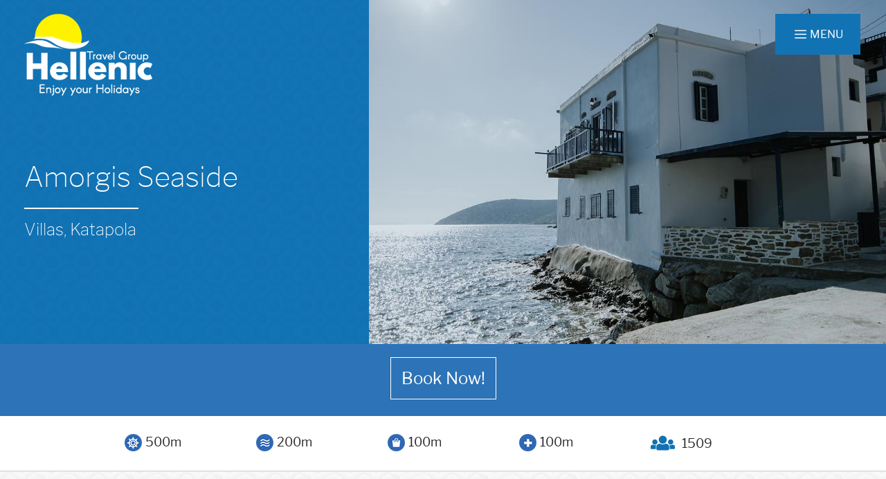

--- FILE ---
content_type: text/html; charset=UTF-8
request_url: https://www.hellenic-travelgroup.com/accommodation/villas/katapola/amorgis-seaside
body_size: 7223
content:
<!DOCTYPE html>
    <html lang="en">
    <head>
        <meta charset="utf-8">
        <meta name="viewport" content="width=device-width, initial-scale=1, shrink-to-fit=no">
        <meta name="csrf-token" content="DmVlVZ3Bs4BTXmDkEL2MEi51dyDUxI2U9ldUyU6b">
        <title>Hellenic Travel Group | Business</title>
        <meta name="description" content="Discover our finest collection of hotels &amp; accommodation in Greece and the Greek Islands. Book online Amorgis Seaside Villa in Amorgos and enjoy your stay">
        <meta name="author" content="iWorx Greece https://www.iworx.gr">
        <meta property="og:title" content="Amorgis Seaside">
<meta property="og:site_name" content="Hellenic Travel Group | Business">
<meta property="og:url" content="https://www.hellenic-travelgroup.com/accommodation/villas/katapola/amorgis-seaside">
<meta property="og:description" content="Discover our finest collection of hotels &amp; accommodation in Greece and the Greek Islands. Book online Amorgis Seaside Villa in Amorgos and enjoy your stay">
<meta property="og:type" content="article">
<meta property="og:image" content="https://www.hellenic-travelgroup.com/files/where_to_go/Cyclades1%20Hotels/Amorgos/amorgis%20seaside/caption.jpg">                        
		<link media="all" type="text/css" rel="stylesheet" href="https://www.hellenic-travelgroup.com/css/bootstrap.min.css">


        <link media="all" type="text/css" rel="stylesheet" href="https://www.hellenic-travelgroup.com/css/owl.carousel.min.css">

        <link media="all" type="text/css" rel="stylesheet" href="https://www.hellenic-travelgroup.com/css/owl.theme.default.min.css">

        <link media="all" type="text/css" rel="stylesheet" href="https://www.hellenic-travelgroup.com/css/superslides.css">

		<link rel="stylesheet" href="https://fonts.googleapis.com/icon?family=Material+Icons">
        <link media="all" type="text/css" rel="stylesheet" href="https://www.hellenic-travelgroup.com/css/material.min.css">

        <link media="all" type="text/css" rel="stylesheet" href="https://www.hellenic-travelgroup.com/css/getmdl-select.min.css">

        <link media="all" type="text/css" rel="stylesheet" href="https://www.hellenic-travelgroup.com/css/customFrontend.css">

        <link media="all" type="text/css" rel="stylesheet" href="https://www.hellenic-travelgroup.com/css/ripples.min.css">

        <link media="all" type="text/css" rel="stylesheet" href="https://www.hellenic-travelgroup.com/css/lightgallery.min.css">


        <script src="https://www.hellenic-travelgroup.com/js/fontawesome-all.js"></script>


        <link rel="stylesheet" href="https://cdn.jsdelivr.net/npm/flatpickr/dist/flatpickr.min.css">
<script src="https://cdn.jsdelivr.net/npm/flatpickr"></script>

        <script type="text/javascript">

            function initMap() {
                var centerMap = {lat: 36.830980, lng: 25.863133};
                var map = new google.maps.Map(document.getElementById('gmap'), {
                    zoom: 15,
                    center: centerMap
                });

                var address = "Xilokeratidi Katapola, Amorgos, Cyclades";

                var marker = new google.maps.Marker({
                    position: centerMap,
                    map: map,
                    title:address,

                });
            }


        </script>

            </head>
    <body>
        <div id="app">
        	<div class="top-header">
    <div class="top-logo">
        <div class="my-header-logo-white"><a href="/"><img src="/img/frontend/logo-white.png"></a></div>
        <div class="my-header-logo-original"><a href="/"><img src="/img/frontend/logo.png"></a></div>
    </div>
    <div class="top-menu">
        <nav class="navbar navbar-light">
          <button type="button" class="btn btn-link navbar-toggle collapsed" data-toggle="modal" data-target="#menuModal">
          	<span class="navbar-toggler-icon"></span> <span class="navbar-brand">MENU</span>
          </button>

        </nav>
    </div>
    <div class="book-top d-none d-sm-bloc"><a href="#"><i class="fas fa-pencil-alt"></i> BOOK</a></div>
</div>


<!-- FULLSCREEN MODAL CODE (.fullscreen) -->
<div class="modal fade fullscreen" id="menuModal"  tabindex="-1" role="dialog" aria-labelledby="myModalLabel" aria-hidden="true">
    <div class="modal-dialog">
        <div class="modal-content" style="color:#fff;">
            <div class="modal-header" style="border:0;">
                    <button type="button" class="close btn btn-link" data-dismiss="modal" aria-hidden="true">
                    	<i class="fas fa-times"></i>
                    </button>
                    <h4 class="modal-title text-center"><span class="sr-only">main navigation</span></h4>
            </div>
            <div class="modal-body text-center">
            	<div class="logo-fullmenu"></div>
                <ul style="list-style-type:none;">
                    <li><a href="/accommodation" class="big">Book a Room</a></li>
                    <li><a href="/rental" class="big">Rent a Car</a></li>
                    <li><a href="/tours" class="big">Book a Tour</a></li>
                    <li><a href="/flights" class="big">Book a Flight</a></li>
                    <li><a href="/exploreGreece" class="big">Explore Greece</a></li>
                    <li><a href="/business" class="big">Shopping</a></li>
                    <li><a href="/sights" class="big">Sightseeing</a></li>
                    <li><a href="/gastronomy" class="big">Gastronomy</a></li>
                    <li><a href="/blog" class="big">Blog about Greece</a></li>
                    <li><a href="/about-us" class="big">About us</a></li>
                    <li><a href="/contact" class="big">Contact</a></li>
                </ul>
            </div>
        </div><!-- /.modal-content -->
    </div><!-- /.modal-dialog -->
</div><!-- /.fullscreen -->

            <div class="innner-header">
                <div class="">
                    <div class="row no-gutters">
                        <div class="col-12 col-md-5 inner-header-left">
                            <div class="container">
                                <div class="inner-header-left-txt">
            						     <h2>
        Amorgis Seaside<br>
              </h2>
     <div class="small-inner-sep"></div>
     <h3>Villas, Katapola</h3>
                               </div>
                     		</div>
                		</div>
                        <div class="col-12 col-md-7 inner-header-right">
                                <img class="img-fluid" src="https://www.hellenic-travelgroup.com/files/where_to_go/Cyclades1%20Hotels/Amorgos/amorgis%20seaside/caption.jpg" alt="Amorgis Seaside"/>
                        </div>
                    </div>
                </div>
            </div>

            
            
    <div class="tour-book-outer">
        <div class="row">
          <div class="container">
            <div class="text-center">
                              <a href="https://hotellook.tp.st/JUo2MS9S" target="_blank">Book Now!</a>
                          </div>
          </div>
        </div>
    </div>

    <div class="inner-ribbon">
        <div class="container">
            <div class="row justify-content-center">
                                                    <div class="col-4 col-md-2 ribbon-title ribbon-icon">
                        <div class="row align-items-center">
                            <div class="col-1">
                                <img src="/img/frontend/icons/distance_port.png" alt="Port" title="Port">
                            </div>
                            <div class="col-1">
                                <div>
                                    500m
                                </div>
                            </div>
                        </div>
                    </div>
                                                    <div class="col-4 col-md-2 ribbon-title ribbon-icon">
                        <div class="row align-items-center">
                            <div class="col-1">
                                <img src="/img/frontend/icons/distance_beach.png" alt="Beach" title="Beach">
                            </div>
                            <div class="col-1">
                                <div>
                                    200m
                                </div>
                            </div>
                        </div>
                    </div>
                                <div class="w-100 d-xs-block d-md-none my-height-30"></div>
                                    <div class="col-4 col-md-2 ribbon-title ribbon-icon">
                        <div class="row align-items-center">
                            <div class="col-1">
                                <img src="/img/frontend/icons/distance_shops.png" alt="Shops" title="Shops">
                            </div>
                            <div class="col-1">
                                <div>
                                    100m
                                </div>
                            </div>
                        </div>
                    </div>
                                                    <div class="col-4 col-md-2 ribbon-title ribbon-icon">
                        <div class="row align-items-center">
                            <div class="col-1">
                                <img src="/img/frontend/icons/distance_pharmacy.png" alt="Pharmacy" title="Pharmacy">
                            </div>
                            <div class="col-1">
                                <div>
                                    100m
                                </div>
                            </div>
                        </div>
                    </div>
                                                    <div class="col-4 col-md-2 ribbon-title ribbon-icon">
                        <div class="row align-items-center">
                            <div class="col-1">
                                <i class="fas fa-users"></i>
                            </div>
                            <div class="col-1 margin-left-15">
                                <div>
                                    1509
                                </div>
                            </div>
                        </div>
                    </div>
                            </div>
        </div>
    </div>
    
    <div class="inner-main-content">
    	<div class="container content-outer">
        	<div class="row">
            	<div class="col-12 col-md-3 siderbar">
                    <div class="sidebar-banner">
    <script src="https://tp.media/content?trs=29926&shmarker=200941&combine_promos=100_7879&show_hotels=true&powered_by=true&locale=en&currency=eur&searchUrl=search.hotellook.com&color_button=%231273B5&color_icons=%23FF8E01&secondary=%23FFFFFF&dark=%23262626&light=%23FFFFFF&special=%23C4C4C4&color_focused=%23FF8E01&border_radius=5&plain=true&destination=HER&promo_id=7873&campaign_id=101" charset="utf-8"></script>
</div>

<div class="sidebar-banner">
    <script type="text/javascript" src="//go.linkwi.se/delivery/js/crl.js"></script>
    <script type="text/javascript">
        LinkwiseCreative.show("11739-12", "CD23020", "_blank");
    </script>
    <noscript>
        <iframe id="lkws_5fdc656af38e9" name="lkws_5fdc656af38e9" src="//go.linkwi.se/delivery/ih.php?cn=11739-12&amp;an=CD23020&amp;target=_blank&amp;" style="width:250px;height:250px" scrolling="no" frameborder="0"></iframe>
    </noscript>
</div>            	</div>
            	<div class="col-12 col-md-9 inner-main-txt">
                	<h1 class="main-title">Amorgis Seaside Villa, Katapola Amorgos</h1>
                    <div class="main-content">
                        <div style="background:#eeeeee; border:1px solid #cccccc; padding:5px 10px"><strong>Amorgis Seaside Villa</strong> boasts a spectacular setting—it is right on Katapola Bay&#39;s water. The home is situated near the sea in the Katapola region&#39;s Rachidi village, and renting it out is definitely a unique experience. Seawater brushes the villa&#39;s walls, and the balcony, which is situated just above the water, provides breathtaking views of the port of Katapola and the Aegean. The villa sleeps up to five adults and a kid and has a classic décor with well-appointed furnishings and appliances. The restaurants and cafés in the Katapola area are adjacent to the Amorgis Seaside Viila. The villa has air-conditioning, TV, balconies with outdoor furniture, kitchen, refrigerator, free Wi-Fi and hairdryer. Other useful amenities are washing machine, free parking and iron facilities. If you&#39;re thinking about traveling to Greece and would want to spend some time on Amorgos Island, Amorgis Seaside Villa can be the ideal location for privacy and relaxation.</div>
                    </div>

                                            <div class="inner-ribbon-2">
                            <div class="col ribbon-address"><i class="fas fa-map-marker-alt"></i> Xilokeratidi Katapola, Amorgos, Cyclades</div>
                        </div>
                    
                    <div class="main-map">
                        <div class="col-xs-12 height-gmap">
                            <div class="gmap" id="gmap"></div>
                        </div>
                    </div>

                    <div class="accommodation-facilities-outer">
                        <h2>Facilities</h2>

    <div class="facility-icon"><img src="/files/frontend/icons/accommodation/parking-sel.jpg" alt="Parking" title="Parking"></div>


    <div class="facility-icon"><img src="/files/frontend/icons/accommodation/laundry-sel.jpg" alt="Laundry" title="Laundry"></div>


    <div class="facility-icon"><img src="/files/frontend/icons/accommodation/pool-no_sel.jpg" alt="Pool" title="Pool"></div>


    <div class="facility-icon"><img src="/files/frontend/icons/accommodation/restaurant-no_sel.jpg" alt="Restaurant" title="Restaurant"></div>


    <div class="facility-icon"><img src="/files/frontend/icons/accommodation/snackBar-no_sel.jpg" alt="Snack Bar" title="Snack Bar"></div>


    <div class="facility-icon"><img src="/files/frontend/icons/accommodation/medical-no_sel.jpg" alt="Medical" title="Medical"></div>


    <div class="facility-icon"><img src="/files/frontend/icons/accommodation/spa-no_sel.jpg" alt="Spa" title="Spa"></div>


    <div class="facility-icon"><img src="/files/frontend/icons/accommodation/airCondition-sel.jpg" alt="Air Condition" title="Air Condition"></div>


    <div class="facility-icon"><img src="/files/frontend/icons/accommodation/hairdryer-no_sel.jpg" alt="Hair Dryer" title="Hair Dryer"></div>


    <div class="facility-icon"><img src="/files/frontend/icons/accommodation/roomService-no_sel.jpg" alt="Room Service" title="Room Service"></div>


    <div class="facility-icon"><img src="/files/frontend/icons/accommodation/miniFridge-no_sel.jpg" alt="Mini Fridge" title="Mini Fridge"></div>


    <div class="facility-icon"><img src="/files/frontend/icons/accommodation/balcony-sel.jpg" alt="Balcony" title="Balcony"></div>


    <div class="facility-icon"><img src="/files/frontend/icons/accommodation/telephone-no_sel.jpg" alt="Telephone" title="Telephone"></div>


    <div class="facility-icon"><img src="/files/frontend/icons/accommodation/babySitting-no_sel.jpg" alt="Baby Sitting" title="Baby Sitting"></div>


    <div class="facility-icon"><img src="/files/frontend/icons/accommodation/kitchen-sel.jpg" alt="Kitchen" title="Kitchen"></div>


    <div class="facility-icon"><img src="/files/frontend/icons/accommodation/reception-no_sel.jpg" alt="Reception" title="Reception"></div>


    <div class="facility-icon"><img src="/files/frontend/icons/accommodation/bath_shower-sel.jpg" alt="Bath Shower" title="Bath Shower"></div>

    <div class="facility-icon"><img src="/files/frontend/icons/accommodation/kettle-sel.jpg" alt="Kettle" title="Kettle"></div>


    <div class="facility-icon"><img src="/files/frontend/icons/accommodation/gym-no_sel.jpg" alt="Gym Facility" title="Gym Facility"></div>


    <div class="facility-icon"><img src="/files/frontend/icons/accommodation/animater-no_sel.jpg" alt="Animater" title="Animater"></div>


    <div class="facility-icon"><img src="/files/frontend/icons/accommodation/wifi-no_sel.jpg" alt="WiFi" title="WiFi"></div>


    <div class="facility-icon"><img src="/files/frontend/icons/accommodation/satellite-sel.jpg" alt="Satellite" title="Satellite"></div>


    <div class="facility-icon"><img src="/files/frontend/icons/accommodation/safeBox-no_sel.jpg" alt="Safe Box" title="Safe Box"></div>


    <div class="facility-icon"><img src="/files/frontend/icons/accommodation/minibar-no_sel.jpg" alt="Mini Bar" title="Mini Bar"></div>


    <div class="facility-icon"><img src="/files/frontend/icons/accommodation/children_playground-no_sel.jpg" alt="Children Playground" title="Children Playground"></div>


    <div class="facility-icon"><img src="/files/frontend/icons/accommodation/sports_activities-no_sel.jpg" alt="Sports Activities" title="Sports Activities"></div>


    <div class="facility-icon"><img src="/files/frontend/icons/accommodation/radio_music-no_sel.jpg" alt="Radio/Music" title="Radio/Music"></div>
                    </div>

               		<div class="clearfix"></div>

                                            <div class="my-gallery">
                            <h2>Gallery</h2>

<div id="lightgallery">
      <a href="https://www.hellenic-travelgroup.com/files/where_to_go/Cyclades1%20Hotels/Amorgos/amorgis%20seaside/1.jpg">
        <img src="/files/where_to_go/Cyclades1%20Hotels/Amorgos/amorgis%20seaside/1-250x170.jpg?token=c381079f17b51d2cc4b989de2d461e14"/>
    </a>
      <a href="https://www.hellenic-travelgroup.com/files/where_to_go/Cyclades1%20Hotels/Amorgos/amorgis%20seaside/2.jpg">
        <img src="/files/where_to_go/Cyclades1%20Hotels/Amorgos/amorgis%20seaside/2-250x170.jpg?token=4c551d93feac5907ddccfb7d27ac2a5a"/>
    </a>
      <a href="https://www.hellenic-travelgroup.com/files/where_to_go/Cyclades1%20Hotels/Amorgos/amorgis%20seaside/3.jpg">
        <img src="/files/where_to_go/Cyclades1%20Hotels/Amorgos/amorgis%20seaside/3-250x170.jpg?token=6d57d6ce73d059732e1e158a0000be44"/>
    </a>
      <a href="https://www.hellenic-travelgroup.com/files/where_to_go/Cyclades1%20Hotels/Amorgos/amorgis%20seaside/4.jpg">
        <img src="/files/where_to_go/Cyclades1%20Hotels/Amorgos/amorgis%20seaside/4-250x170.jpg?token=b9c64d8bcad8d6df8e70231735a7a16c"/>
    </a>
      <a href="https://www.hellenic-travelgroup.com/files/where_to_go/Cyclades1%20Hotels/Amorgos/amorgis%20seaside/5.jpg">
        <img src="/files/where_to_go/Cyclades1%20Hotels/Amorgos/amorgis%20seaside/5-250x170.jpg?token=36ed1d367472f1b074747237a8712002"/>
    </a>
      <a href="https://www.hellenic-travelgroup.com/files/where_to_go/Cyclades1%20Hotels/Amorgos/amorgis%20seaside/6.jpg">
        <img src="/files/where_to_go/Cyclades1%20Hotels/Amorgos/amorgis%20seaside/6-250x170.jpg?token=5dc4ff7fa7901a760958013ef0a3b44e"/>
    </a>
      <a href="https://www.hellenic-travelgroup.com/files/where_to_go/Cyclades1%20Hotels/Amorgos/amorgis%20seaside/7.jpg">
        <img src="/files/where_to_go/Cyclades1%20Hotels/Amorgos/amorgis%20seaside/7-250x170.jpg?token=d459e7b601bc854506e8c6feb50bd5a7"/>
    </a>
      <a href="https://www.hellenic-travelgroup.com/files/where_to_go/Cyclades1%20Hotels/Amorgos/amorgis%20seaside/8.jpg">
        <img src="/files/where_to_go/Cyclades1%20Hotels/Amorgos/amorgis%20seaside/8-250x170.jpg?token=7f1df2df6e940ac2b90f778b23c0576c"/>
    </a>
  </div>                        </div>
                    
                	<div class="clearfix"></div>

                    <div class="reviews">
                        <a name="reviews"></a>
<h2>Reviews</h2>
Rate Amorgis Seaside


<form class="rating" method="POST" action="/submitReview"><input type="hidden" name="_token" id="_token" value="DmVlVZ3Bs4BTXmDkEL2MEi51dyDUxI2U9ldUyU6b">
  <input type="hidden" name="content_id" id="content_id" value="1512">

  <input type="hidden" name="content_type" id="content_type" value="accommodation">

  <input type="hidden" name="myRating" id="myRating" value>


  <div class="">
    <label>
      <input type="radio" name="stars" value="1" />
      <span class="icon">★</span>
    </label>
    <label>
      <input type="radio" name="stars" value="2" />
      <span class="icon">★</span>
      <span class="icon">★</span>
    </label>
    <label>
      <input type="radio" name="stars" value="3" />
      <span class="icon">★</span>
      <span class="icon">★</span>
      <span class="icon">★</span>
    </label>
    <label>
      <input type="radio" name="stars" value="4" />
      <span class="icon">★</span>
      <span class="icon">★</span>
      <span class="icon">★</span>
      <span class="icon">★</span>
    </label>
    <label>
      <input type="radio" name="stars" value="5" />
      <span class="icon">★</span>
      <span class="icon">★</span>
      <span class="icon">★</span>
      <span class="icon">★</span>
      <span class="icon">★</span>
    </label>
  </div>

  <div class="form-row">
    <div class="mdl-textfield mdl-js-textfield mdl-textfield--floating-label col-md-6">
      <label class="mdl-textfield__label" for="email">Email</label>
      <input type="email" value="" name='email' class="mdl-textfield__input">
    </div>
    <div class="mdl-textfield mdl-js-textfield mdl-textfield--floating-label col-md-6">
      <label class="mdl-textfield__label" for="fullname">Full Name</label>
      <input type="text" value="" name="fullname" class="mdl-textfield__input">
    </div>
  </div>
  <div class="form-row">
      <div class="mdl-textfield mdl-js-textfield mdl-textfield--floating-label col-md-12">
        <label class="mdl-textfield__label" for="title">Title</label>
        <input type="text" value="" name="title" class="mdl-textfield__input">
      </div>
  </div>
  <div class="form-row">
      <div class="mdl-textfield mdl-js-textfield mdl-textfield--floating-label col-md-12">
        <label class="mdl-textfield__label" for="description">Description</label>
        <input type="text" value="" name="description" class="mdl-textfield__input">
      </div>
  </div>
  
  <div class="form-row">
      <label class = "mdl-checkbox mdl-js-checkbox mdl-js-ripple-effect" for = "termsreview">
          <input type = "checkbox" id = "termsreview" class = "mdl-checkbox__input" required="required" name="termsreview">
          <span class = "mdl-checkbox__label">I accept the <a href="/privacy-policy" target="_blank" rel="noopener">Privacy Policy</a></span>
       </label>	
   </div>
  
  <div class="form-row submit-btn">
      <div class="mdl-textfield mdl-js-textfield mdl-textfield--floating-label">
           <button type="submit" class="mdl-button mdl-js-button mdl-button--raised mdl-js-ripple-effect">
                SEND
           </button>
      </div>
  </div>
</form>


                    </div>


                    
            </div>
        </div>
    </div>
</div>


<div id="beach">
    <div class="container-fluid">
        <div class="row">
            <div class="beach-txt">
                <h2>Questions?</h2>
                <p>We are here to help</p>
                <div class="btn-centered"><a class="explore-btn" href="/contact">Contact Us</a></div>
            </div>
        </div>
    </div>
</div>



			<div class="my-footer">
    <div class="container">
        <div class="flex-row d-flex align-items-center justify-content-between flex-wrap first-row">
           <div class="col-xs-12 col-md-4 left-col my-top">
            	<div class="follow-us">
                    <h5>FOLLOW US</h5>
                        <a href="https://www.facebook.com/hellenictravelgroup/" class="social-icon" target="_blank"><i class="fab fa-facebook-f fa-lg"></i></a>
                        <a href="https://www.youtube.com/watch?v=AmgcBWSnMTw" class="social-icon" target="_blank"><i class="fab fa-youtube fa-lg"></i></a>
                </div>
           	</div>
           <div class="col-xs-12 col-md-4 middle-col my-top">
            	<div class="footer-menu">
                	<ul>
                        <li><a href="/accommodation">FIND A ROOM</a></li>
                        <li><a href="/rental">RENT A CAR</a></li>
                        <li><a href="/flights">BOOK A FLIGHT</a></li>
                        <li><a href="/tours">BOOK A TOUR</a></li>
                        <li><a href="/contact">ENLIST YOUR COMPANY</a></li>
                        <li><a href="/blog">BLOG ABOUT GREECE</a></li>
                        <li><a href="/about-us">ABOUT US</a></li>
                        <li><a href="/contact">CONTACT</a></li>
                    </ul>
                </div>
           </div>
           <div class="col-xs-12 col-md-4 middle-col my-top">
            	<div class="menu-about">
                    <h5>TRAVEL GUIDE</h5>
                    <a href="/files/travel_guides/Odhgos-teliko-web3.pdf" target="_blank"><img src="/files/frontend/various/thumb_travel_guide.png"></a>
                </div>
           </div>
        </div>
        <div class="flex-row d-flex align-items-center justify-content-between flex-wrap second-row">
        	<div class="col-xs-12 col-md-3 left-col">
            	<img class="img-fluid" src="/img/frontend/footer-logo.png"/>
            </div>
            <div class="col-xs-12 col-md-3 middle-col">
            	<img class="img-fluid" src="/img/frontend/footer-cards.png"/>
            </div>
            <div class="col-xs-12 col-md-3 right-col">
            	<div class="iworx">
                	<a href="https://www.iworx.gr" target="_blank" alt="Κατασκευή Ιστοσελίδων Ηράκλειο Κρήτης - Web Design & Development" title="Κατασκευή Ιστοσελίδων Ηράκλειο Κρήτης - Web Design & Development">CREATED BY IWORX</a>
                </div>
            </div>
        </div>


        <div class="flex-row d-flex align-items-center justify-content-between flex-wrap third-row">
        	<div class="col-xs-12 col-md-8 left-col">
            	<a href="" id="openNewsletter" class="btn-newsletter">SUBSCRIBE TO OUR NEWSLETTER</a>
            </div>

            <div class="col-xs-12 col-md-4 right-col">
            	<div class="copyright">
                	                	&copy; 2016-2026 - All rights reserved
                </div>
            </div>
        </div>



    </div>
</div>
            
        </div>


        <!-- #app -->

        <!-- Scripts -->
        
        <script src="https://www.hellenic-travelgroup.com/js/jquery-3.2.1.min.js"></script>

        <script src="https://www.hellenic-travelgroup.com/js/popper.min.js"></script>

        <script src="https://www.hellenic-travelgroup.com/js/bootstrap.min.js"></script>

        <script src="https://www.hellenic-travelgroup.com/js/owl.carousel.min.js"></script>

        <script src="https://www.hellenic-travelgroup.com/js/jquery.easing.1.3.js"></script>

        <script src="https://www.hellenic-travelgroup.com/js/jquery.superslides.min.js"></script>

		<script src="https://www.hellenic-travelgroup.com/js/material.min.js"></script>

        <script src="https://www.hellenic-travelgroup.com/js/getmdl-select.min.js"></script>

        <script src="https://www.hellenic-travelgroup.com/js/ripples.min.js"></script>

        <script src="https://www.hellenic-travelgroup.com/js/lightgallery-all.min.js"></script>

        
                <script type="text/javascript" src="//downloads.mailchimp.com/js/signup-forms/popup/embed.js" data-dojo-config="usePlainJson: true, isDebug: false"></script>

<script type="text/javascript">
    function showMailingPopUp() {

        require(["mojo/signup-forms/Loader"], function(L) { L.start({"baseUrl":"mc.us18.list-manage.com","uuid":"88380b66016e318e4d1415636","lid":"8ab21aa469"}) })

        document.cookie = "MCPopupClosed=; expires=Thu, 01 Jan 1970 00:00:00 UTC";

    };

    document.getElementById("openNewsletter").onclick = function() {
        showMailingPopUp();
        return false;
    };

</script>

<script>
    $(function() {
      $('#slides').superslides({
        hashchange: true,
        play: 6000
      });
    });



    $(document).ready(function() {

        var owl = $("#tours-carousel");
        owl.owlCarousel({
            items: 10,
			responsive: {
                1600:{ items:5 },
				1400:{ items:4 },
				960:{ items:3 },
				678:{ items:2 },
				480:{ items:1 },
				480:{ items:1 },
				250:{ items:1 },
			},
            //nav: true,
            pagination: true
        });
        $("#tours-carousel-controls .next").click(function() {
          owl.trigger('next.owl.carousel');
        });

        $("#tours-carousel-controls .prev").click(function() {
          owl.trigger('prev.owl.carousel');
        });

		//sights-carousel
        var owl2 = $("#sights-carousel");
		
        owl2.owlCarousel({
            items: 4,
			nav:true,
            responsive: {
				1400:{ items:4 },
				960:{ items:3 },
				678:{ items:2 },
				480:{ items:1 },
				480:{ items:1 },
				250:{ items:1 },
			},
			pagination: true
        });
        
		$("#sights-carousel-controls .next").click(function() {
          owl.trigger('next.owl.carousel');
        });

        $("#sights-carousel-controls .prev").click(function() {
          owl.trigger('prev.owl.carousel');
        });
		
		//cars-carousel
        var owl2 = $("#car-carousel");
		
        owl2.owlCarousel({
            items: 4,
			margin:10,
            responsive: {
				1600:{ items:4 },
				980:{ items:3 },
				768:{ items:2 },
				480:{ items:1 },
				0:{ items:1 },
			},
			pagination: true
        });
        
		$("#car-carousel .next").click(function() {
          owl.trigger('next.owl.carousel');
        });

        $("#car-carousel .prev").click(function() {
          owl.trigger('prev.owl.carousel');
        });


		//sponsors carousel
		var owl3 = $("#sponsors-carousel");
        owl3.owlCarousel({
            items: 6,
			responsive: {
				1400:{ items:6 },
				960:{ items:3 },
				678:{ items:2 },
				480:{ items:1 },
				480:{ items:1 },
				250:{ items:1 },
			},

            pagination: true
        });
        $(".next").click(function() {
            owl3.trigger('owl.next');
        })
        $(".prev").click(function() {
            owl3.trigger('owl.prev');
        })

    });

    $(function() {
        var selectedClass = "";
        $(".fil-cat").click(function(){
            selectedClass = $(this).attr("data-rel");
            $("#portfolio").fadeTo(100, 0.1);
            $("#portfolio div").not("."+selectedClass).fadeOut().removeClass('scale-anm');
            setTimeout(function() {
              $("."+selectedClass).fadeIn().addClass('scale-anm');
              $("#portfolio").fadeTo(300, 1);
            }, 300);

        });
    });


	$(document).scroll(function(){

		if ($(document).scrollTop() >= 200) {
		   $('.top-header').addClass('fixed-header');
		}
		else {
		   $('.top-header').removeClass('fixed-header');
		}
	});
	
	$(document).ready(function(){
		$(".paypal-deposit input[name='payment_type']").click(function(){
	   		$(".pay-on-delivery").removeClass('selected');   
		    $('.paypal-deposit').addClass('selected');
		});
	});
	
	$(document).ready(function(){
		$(".pay-on-delivery input[name='payment_type']").click(function(){
	   		$(".paypal-deposit").removeClass('selected');   
		    $('.pay-on-delivery').addClass('selected');
		});
	});

</script>

        <script>

          $(':radio').change(function() {
            $('#myRating').val(this.value);
          });

        </script>

        <script async defer
            src="https://maps.googleapis.com/maps/api/js?key=AIzaSyC4V6FYswWUkJi8E-AnqV-6SkFrN9iDwbY&callback=initMap">
        </script>

            

    

    <script type="text/javascript">
        $(document).ready(function() {
            $("#lightgallery").lightGallery();
        });
    </script>


    <script>
        $(document).ready(function() {
            flatpickr(".flatpickr", {
                mode: "range",
                minDate: "today",
                dateFormat: "d-m-Y"
            });
        });
    </script>
    </body>
</html>
